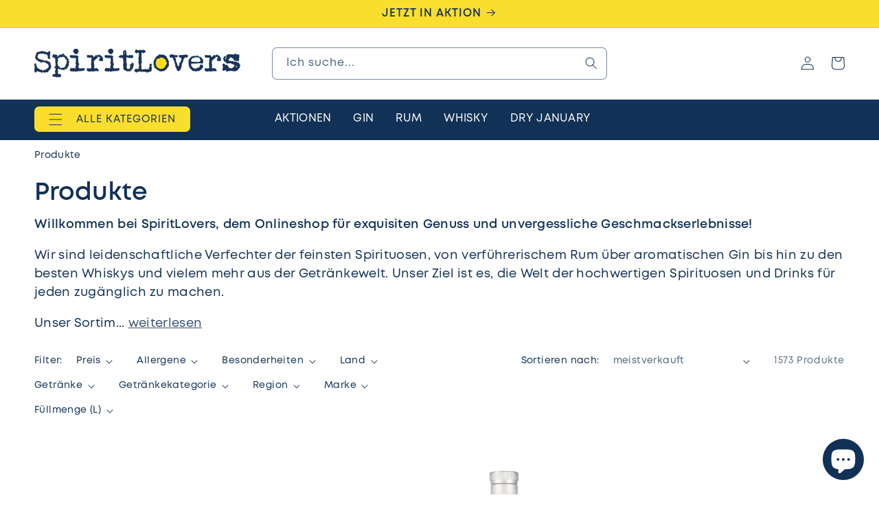

--- FILE ---
content_type: text/css
request_url: https://spiritlovers.at/cdn/shop/t/6/assets/template-collection.css?v=45961230573580761231752668709
body_size: -130
content:
@media screen and (max-width: 749px){.collection .grid__item:only-child{flex:0 0 100%;max-width:100%}}@media screen and (max-width: 989px){.collection .slider.slider--tablet{margin-bottom:1.5rem}}.collection .loading-overlay{top:0;right:0;bottom:0;left:0;display:none;width:100%;padding:0 1.5rem;opacity:.7}@media screen and (min-width: 750px){.collection .loading-overlay{padding-left:5rem;padding-right:5rem}}.collection.loading .loading-overlay{display:block}.collection--empty .title-wrapper{margin-top:10rem;margin-bottom:15rem}@media screen and (max-width: 989px){.collection .slider--tablet.product-grid{scroll-padding-left:1.5rem}}.collection__description>*{margin:0}.collection__title.title-wrapper{margin-bottom:2.5rem}.collection__title .title:not(:only-child){margin-bottom:1rem}@media screen and (min-width: 990px){.collection__title--desktop-slider .title{margin-bottom:2.5rem}.collection__title.title-wrapper--self-padded-tablet-down{padding:0 5rem}.collection slider-component:not(.page-width-desktop){padding:0}.collection--full-width slider-component:not(.slider-component-desktop){padding:0 1.5rem;max-width:none}}.collection__view-all a:not(.link){margin-top:1rem}.subcollection-menu__container{position:relative}.subcollection-menu{display:flex;flex-wrap:nowrap;justify-content:start;gap:2rem;margin:3rem 0;overflow:auto;padding-bottom:12px}.subcollection-menu>li:first-child{margin-left:auto}.subcollection-menu>li:last-child{margin-right:auto}.subcollection-menu::-webkit-scrollbar-track{-webkit-box-shadow:inset 0 0 6px rgba(0,0,0,.3);border-radius:8px;background-color:rgba(var(--color-background))}.subcollection-menu::-webkit-scrollbar{display:block;height:8px;background-color:rgba(var(--color-background))}.subcollection-menu::-webkit-scrollbar-thumb{border-radius:8px;background-color:rgba(var(--color-foreground),.5)}.subcollection-menu::-webkit-scrollbar-button{width:10%}.subcollection-menu:before{content:"";position:absolute;left:0;bottom:0;width:22.1%;height:8px}.subcollection-menu:after{content:"";position:absolute;right:0;bottom:0;width:22.1%;height:8px}.subcollection-menu li{flex-shrink:0}
/*# sourceMappingURL=/cdn/shop/t/6/assets/template-collection.css.map?v=45961230573580761231752668709 */


--- FILE ---
content_type: text/css
request_url: https://spiritlovers.at/cdn/shop/t/6/assets/component-price.css?v=145706096485557623841752672649
body_size: -112
content:
.price{font-size:2rem;letter-spacing:.1rem;line-height:calc(1 + .5 / var(--font-body-scale));color:rgb(var(--color-foreground));display:flex;align-items:baseline}.price>*{display:inline-block;vertical-align:top}.price.price--unavailable{visibility:hidden}.price--end{text-align:right}.price .price-item{display:inline-block;margin:0 1rem 0 0}.price__regular .price-item--regular{margin-right:0;font-size:3.6rem}.price:not(.price--show-badge) .price-item--last:last-of-type{margin:0}@media screen and (min-width: 750px){.price{margin-bottom:0}}.price--large{font-size:2.5rem;line-height:calc(1 + .5 / var(--font-body-scale));letter-spacing:.13rem}.price__badge-sale{font-size:1.3rem}@media screen and (min-width: 750px){.price--large{font-size:3.6rem}}.price-item--sale{font-size:3.6rem}.price--sold-out .price__availability,.price__regular{display:block}.price__sale,.price__availability,.price .price__badge-sale,.price .price__badge-sold-out,.price--on-sale .price__regular,.price--on-sale .price__availability{display:none}.price--sold-out .price__badge-sold-out,.price--on-sale .price__badge-sale{display:inline-block}.price--on-sale .price__badge-sale{background-color:rgb(var(--color-foreground));color:rgb(var(--color-background))}.price--on-sale .price__sale{display:flex;flex-direction:row;align-items:baseline;flex-wrap:wrap;font-size:2.2rem}.badge__new-product{text-transform:uppercase}.badge__new-product--large{font-size:2rem;margin-bottom:0}.price--center{display:initial;justify-content:center}.price--on-sale .price-item--regular{text-decoration:line-through;color:rgba(var(--color-foreground),.75);font-size:1.5rem}.price__discount-countdown{font-size:1.5rem;color:rgba(var(--color-background),1);background:none}.unit-price{display:block;font-size:1.1rem;letter-spacing:.04rem;line-height:calc(1 + .2 / var(--font-body-scale));margin-top:.2rem;text-transform:uppercase;color:rgba(var(--color-foreground),.7)}
/*# sourceMappingURL=/cdn/shop/t/6/assets/component-price.css.map?v=145706096485557623841752672649 */


--- FILE ---
content_type: image/svg+xml
request_url: https://spiritlovers.at/cdn/shop/t/6/assets/ammersin_glass_pattern.svg
body_size: -168
content:
<?xml version="1.0" encoding="UTF-8"?><svg id="Ebene_1" xmlns="http://www.w3.org/2000/svg" xmlns:xlink="http://www.w3.org/1999/xlink" viewBox="0 0 420 570"><defs><style>.cls-1{stroke:#fff;stroke-linecap:round;stroke-miterlimit:10;stroke-width:1.21px;}.cls-1,.cls-2{fill:none;}.cls-3{fill:url(#NEUUU);opacity:.4;}</style><pattern id="NEUUU" x="0" y="0" width="170.08" height="170.08" patternTransform="translate(-4463.39 -516.45) rotate(12.3) scale(.8)" patternUnits="userSpaceOnUse" viewBox="0 0 170.08 170.08"><rect class="cls-2" x="0" y="0" width="170.08" height="170.08"/><ellipse class="cls-1" cx="204.39" cy="91.96" rx="45.61" ry="8.06"/><path class="cls-1" d="m204.98,137.06l-45.19-43.4,45.19,43.4Z"/><ellipse class="cls-1" cx="34.31" cy="91.96" rx="45.61" ry="8.06"/><path class="cls-1" d="m34.9,137.06L-10.29,93.66l45.19,43.4Z"/><line class="cls-1" x1="34.9" y1="137.06" x2="79.25" y2="93.35"/><path class="cls-1" d="m8.27,111.48s9.51,3.88,27.27,3.88,25.75-4.3,25.75-4.3"/><path class="cls-1" d="m5.94,109.24s5.88-4.94,28.83-4.94,28.35,4.94,28.35,4.94"/><path class="cls-1" d="m31.59,133.91v47.45c0,2.64-1.5,6.16-8.53,7.89"/><path class="cls-1" d="m38.16,133.91s0,45.48,0,47.45c0,2.64,1.5,6.16,8.53,7.89"/><path class="cls-1" d="m38.16,181.53c14.05.39,24.96,3.2,24.96,6.61,0,3.68-12.66,6.66-28.28,6.66s-28.28-2.98-28.28-6.66c0-3.42,10.94-6.23,25.03-6.61"/><ellipse class="cls-1" cx="118.33" cy="144.26" rx="45.61" ry="8.06"/><path class="cls-1" d="m118.91,189.35l-45.19-43.4,45.19,43.4Z"/><line class="cls-1" x1="118.91" y1="189.35" x2="163.26" y2="145.64"/><path class="cls-1" d="m92.28,163.77s9.51,3.88,27.27,3.88,25.75-4.3,25.75-4.3"/><path class="cls-1" d="m89.95,161.54s5.88-4.94,28.83-4.94,28.35,4.94,28.35,4.94"/><path class="cls-1" d="m115.6,186.2v47.45c0,2.64-1.5,6.16-8.53,7.89"/><path class="cls-1" d="m122.17,186.2s0,45.48,0,47.45c0,2.64,1.5,6.16,8.53,7.89"/><path class="cls-1" d="m122.17,233.82c14.05.39,24.96,3.2,24.96,6.61,0,3.68-12.66,6.66-28.28,6.66s-28.28-2.98-28.28-6.66c0-3.42,10.94-6.23,25.03-6.61"/><path class="cls-1" d="m31.59-36.17V11.28c0,2.64-1.5,6.16-8.53,7.89"/><path class="cls-1" d="m38.16-36.17s0,45.48,0,47.45c0,2.64,1.5,6.16,8.53,7.89"/><path class="cls-1" d="m38.16,11.45c14.05.39,24.96,3.2,24.96,6.61,0,3.68-12.66,6.66-28.28,6.66s-28.28-2.98-28.28-6.66c0-3.42,10.94-6.23,25.03-6.61"/><path class="cls-1" d="m118.91,19.27l-45.19-43.4,45.19,43.4Z"/><line class="cls-1" x1="118.91" y1="19.27" x2="163.26" y2="-24.43"/><path class="cls-1" d="m115.6,16.13v47.45c0,2.64-1.5,6.16-8.53,7.89"/><path class="cls-1" d="m122.17,16.13s0,45.48,0,47.45c0,2.64,1.5,6.16,8.53,7.89"/><path class="cls-1" d="m122.17,63.74c14.05.39,24.96,3.2,24.96,6.61,0,3.68-12.66,6.66-28.28,6.66s-28.28-2.98-28.28-6.66c0-3.42,10.94-6.23,25.03-6.61"/></pattern></defs><polygon class="cls-3" points="587.61 1153.86 -530.14 871.35 -191.85 -467.09 925.9 -184.58 587.61 1153.86"/></svg>

--- FILE ---
content_type: text/javascript
request_url: https://spiritlovers.at/cdn/shop/t/6/assets/details-disclosure.js?v=4315567159187326921752668709
body_size: -316
content:
class DetailsDisclosure extends HTMLElement{constructor(){super(),this.querySelector("details")!==null?(this.mainDetailsToggle=this.querySelector("details"),this.content=this.mainDetailsToggle.querySelector("summary").nextElementSibling,this.mainDetailsToggle.addEventListener("focusout",this.onFocusOut.bind(this)),this.mainDetailsToggle.addEventListener("toggle",this.onToggle.bind(this))):(this.mainDetailsToggle=this.querySelector(".details"),this.content=this.mainDetailsToggle.querySelector(".header__hover-item").nextElementSibling,this.mainDetailsToggle.addEventListener("mouseover",this.onHover.bind(this)),this.mainDetailsToggle.addEventListener("mouseout",this.close.bind(this)),this.mainDetailsToggle.addEventListener("mouseover mouseout",this.onToggle.bind(this)))}onFocusOut(){setTimeout(()=>{this.contains(document.activeElement)||this.close()})}onToggle(){this.animations||(this.animations=this.content.getAnimations()),this.mainDetailsToggle.hasAttribute("open")?this.animations.forEach(animation=>animation.play()):this.animations.forEach(animation=>animation.cancel())}onHover(){this.mainDetailsToggle.setAttribute("open",!0)}close(){this.mainDetailsToggle.removeAttribute("open"),this.querySelector("details")!==null&&this.mainDetailsToggle.querySelector("summary").setAttribute("aria-expanded",!1)}}customElements.define("details-disclosure",DetailsDisclosure);class HeaderMenu extends DetailsDisclosure{constructor(){super(),this.header=document.querySelector(".header-wrapper")}onToggle(){this.header&&(this.header.preventHide=this.mainDetailsToggle.open,document.documentElement.style.getPropertyValue("--header-bottom-position-desktop")===""&&document.documentElement.style.setProperty("--header-bottom-position-desktop",`${Math.floor(this.header.getBoundingClientRect().bottom)}px`))}}customElements.define("header-menu",HeaderMenu);
//# sourceMappingURL=/cdn/shop/t/6/assets/details-disclosure.js.map?v=4315567159187326921752668709
